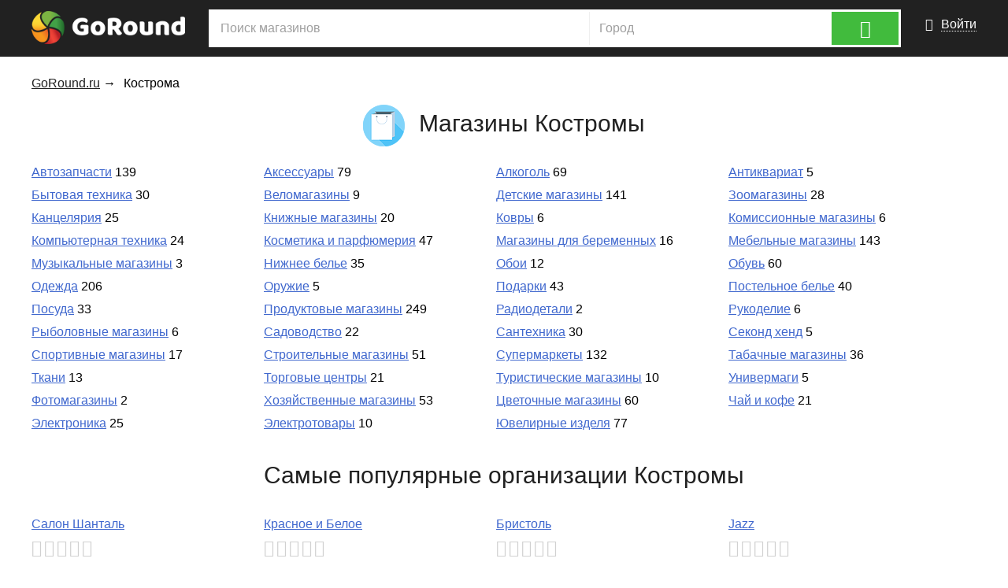

--- FILE ---
content_type: text/html; charset=utf-8
request_url: https://www.goround.ru/kostroma/
body_size: 6130
content:
<!DOCTYPE html><html lang="ru"><head> <meta charset="UTF-8"> <meta name=viewport content="width=device-width, initial-scale=1"> <title>Кострома, магазины</title> <meta name="description" content="Магазины г. Костромы" /> <meta name="keywords" content="Кострома,магазины" /> <meta name="twitter:card" content="summary_large_image" /> <meta name="twitter:site" content="@GoRoundRu" /> <meta name="twitter:creator" content="@GoRoundRu" /> <meta name="twitter:title" content="Кострома, магазины" /> <meta name="twitter:description" content="Добавляйте Ваши отзывы и комментарии на сайте www.goround.ru" /> <meta name="twitter:image" content="http://img.goround.ru/goround.png" /> <meta name="twitter:image:alt" content="www.goround.ru - Кострома, магазины" /> <meta property="fb:app_id" content="1967742113469411"/> <meta property="og:description" content="Добавляйте Ваши отзывы и комментарии на сайте www.goround.ru"> <meta property="og:url" content="http://www.goround.ru/kostroma/"> <meta property="og:title" content="Кострома, магазины"> <meta property="og:site_name" content="GoRound"> <meta property="og:type" content="website"> <meta property="og:image" content="http://img.goround.ru/goround.png"> <meta property="og:image:height" content="1080"> <meta property="og:image:width" content="1920">  <style> @font-face{font-family:'round';src:url(http://www.goround.ru/font/round.eot);src:url(http://www.goround.ru/font/round.eot) format('embedded-opentype'),url(http://www.goround.ru/font/round.woff2) format('woff2'),url(http://www.goround.ru/font/round.woff) format('woff'),url(http://www.goround.ru/font/round.ttf) format('truetype'),url(http://www.goround.ru/font/round.svg) format('svg');font-weight:400;font-style:normal}[class^="icon-"]:before,[class*=" icon-"]:before{font-family:"round";font-style:normal;font-weight:400;speak:none;display:inline-block;text-decoration:inherit;width:1em;margin-right:.2em;text-align:center;font-variant:normal;text-transform:none;line-height:1em;margin-left:.2em;-webkit-font-smoothing:antialiased;-moz-osx-font-smoothing:grayscale}.icon-odnoklassniki-rect:before{content:'\21'}.icon-facebook-rect:before{content:'\22'}.icon-pinterest:before{content:'\23'}.icon-star-1:before{content:'\31'}.icon-ok:before{content:'\e800'}.icon-twitter:before{content:'\e801'}.icon-thumbs-up:before{content:'\e802'}.icon-instagram:before{content:'\e803'}.icon-thumbs-down:before{content:'\e805'}.icon-award:before{content:'\e806'}.icon-star:before{content:'\e807'}.icon-user:before{content:'\e808'}.icon-camera:before{content:'\e809'}.icon-truck:before{content:'\e80a'}.icon-cancel:before{content:'\e80b'}.icon-location:before{content:'\e80c'}.icon-phone:before{content:'\e80d'}.icon-search:before{content:'\e80e'}.icon-key:before{content:'\e80f'}.icon-clock:before{content:'\e812'}.icon-embassy:before{content:'\e814'}.icon-menu:before{content:'\f008'}.icon-login-1:before{content:'\f02c'}.icon-logout-1:before{content:'\f02d'}.icon-youtube:before{content:'\f167'}.icon-sliders:before{content:'\f1de'}.icon-map-signs:before{content:'\f277'}.icon-googleplus-rect:before{content:'\f309'}.icon-vkontakte-rect:before{content:'\f30a'} html,body,p{margin:0;padding:0;font-family:Verdana,Sans-serif;font-size:16px}a,a:visited{color:#4068ce}a:hover{text-decoration:none}.wrapper{max-width:1200px;margin-left:auto;margin-right:auto;padding:12px 15px;position:relative}.clear{clear:both}.a-native{text-decoration:none;color:#212121}.title{font-weight:400;padding:25px 0;margin:0;color:#212121;font-size:30px}.title-center{font-weight:400;padding:25px 0;margin:0;color:#212121;font-size:30px;text-align:center}.button-all{padding:13px 23px;float:left;cursor:pointer}.mt15{margin-top:15px}.mt5{margin-top:5px}.button-rnd{padding:13px 23px;float:left;cursor:pointer;border-radius:3px}.button-cmt{padding:13px 23px;float:left;cursor:pointer;border-radius:3px;color:white;background-color:#0fa9f9}.button-cmt:hover{background-color:#11baff}.hours-g{font-size:14px;margin-top:8px;margin-bottom:12px}.hours-g span{color:#41bb3d;font-size:18px;line-height:0}.ul-list,ul-list li{margin:0;padding:0}.ul-list li{display:inline-block;width:270px;margin-right:25px;margin-top:11px}.ul-list.items p{margin-top:6px}.ul-list.items li{display:block;min-height:145px;float:left}.ul-list.items li .hours{font-size:14px;margin-top:8px;margin-bottom:12px}.ul-list.items li .hours span{color:#41bb3d;font-size:18px;line-height:0}.ul-list.items li .hours.not span{color:#bc6968}.ul-list.items .no-results{width:100%}.ul-list.items.ext li{min-height:175px}input::-webkit-input-placeholder{color:#bbb}input::-moz-placeholder{color:#bbb}input:-moz-placeholder{color:#bbb}input:-ms-input-placeholder{color:#bbb}.pointer{cursor:pointer}.error{margin:15px 0;color:red;text-align:center}.error b{font-weight:400}.success{color:green;text-align:center;margin:15px 0}.success a{color:green}.form{max-width:450px;margin-left:auto;margin-right:auto}.form input,.form select,.form textarea{display:block;font-size:16px;padding:10px;width:100%;margin-top:12px;margin-bottom:25px;-webkit-box-sizing:border-box;-moz-box-sizing:border-box;box-sizing:border-box}.text-center{text-align:center}.reg_link{font-size:14px;margin-top:25px}.search{padding:3px;background-color:white}.search input{display:block;padding:12px;font-size:16px;color:#212121;border:0;-webkit-box-sizing:border-box;-moz-box-sizing:border-box;box-sizing:border-box}.search input:focus{outline-width:0}.search input::-webkit-input-placeholder{color:#9f9f9f}.search input::-moz-placeholder{color:#9f9f9f}.search input:-ms-input-placeholder{color:#9f9f9f}.search input:-moz-placeholder{color:#9f9f9f}.search .left{width:55%;float:left}.search .left input{width:100%}.search .right{width:35%;float:left}.search .right input{width:100%;float:left;border-left:1px solid #efefef}.search button:hover{background-color:#48ce43}.search button{background-color:#41bb3d;border:0;width:10%;border-left:3px solid white;height:42px;display:block;float:right;color:white;font-size:23px;cursor:pointer}@media screen and (max-width:768px){.search .left{width:75%;float:left}.search .right{width:75%;float:left}.search .right input{width:100%;border-left:none}.search button{float:right;width:25%;border-left:0;height:84px;display:block}}.header .logo{max-width:195px;float:left}.header .logo-a,.header .logo{display:block;max-width:195px}.header .logo-a{margin-top:2px}.header .login{float:right;margin-top:10px}.header .login,.header .login:visited,.header .login:hover{text-decoration:none;color:#212121}.header .login span{border-bottom:dotted 1px #212121}.header .login span:hover{border-bottom:0}.header .menu-mobile,.header .login-mobile,.header .search-mobile{display:none}.header .mobile-menu-block,.header .mobile-search-block{display:none;background-color:white;padding:15px;border:1px solid #212121;border-right:0;border-left:0;-webkit-box-sizing:border-box;-moz-box-sizing:border-box;box-sizing:border-box}.header .mobile-menu-block.active{display:block}.header .button-add{padding:13px 23px;cursor:pointer;background-color:#41bb3d;color:white;float:left}@media screen and (max-width:768px){.header .logo-a,.header .logo{max-width:135px;margin-top:1px}.header .login{display:none}.header .menu-mobile,.header .login-mobile,.header .search-mobile{display:block;color:#212121;font-size:21px;float:right;padding:3px}.header .active-mobile-menu{background-color:#212121;color:white}}.header .mobile-menu-holder{position:absolute;left:0;top:56px;width:100%;z-index:1}.header .black{background-color:#212121;color:white}.header .black .login,.header .black .login:visited,.header .black .login:hover{text-decoration:none;color:#212121;color:white}.header .black .login span{border-bottom:dotted 1px white}.header .black .login span:hover{border-bottom:0}.header .black .search{float:left;width:68%;margin-left:55px;-webkit-box-sizing:border-box;-moz-box-sizing:border-box;box-sizing:border-box}.header .black .search .right input{width:100%}@media screen and (max-width:1150px){.header .black .search{width:60%}}@media screen and (max-width:900px){.header .black .search{width:55%}}@media screen and (max-width:768px){.header .black .search{display:none}}@media screen and (max-width:768px){.header .black .menu-mobile,.header .black .login-mobile,.header .black .search-mobile{color:white}.header .black .active-mobile-menu{background-color:white;color:#212121}.header .black .mobile-menu-holder .search{display:block;float:none;width:100%;margin-left:0}.header .black input{border-left:0}}.header .wrapper{height:auto;overflow:hidden}.header .wrapper .logo-a{width:195px;float:left;margin-right:30px;display:block}.header .wrapper .right-column{float:none;width:auto;overflow:hidden}.header .wrapper .auth{width:auto;float:right;margin-left:25px;display:block;padding-bottom:2px}.header .wrapper .search{float:none;width:auto;overflow:hidden;margin-left:0}.rt00{font-family:"round";font-size:22px;margin:0;padding:0;margin-right:3px;content:'\e807'}.rt00:before{font-family:"round";content:'\e807'}.rt-0:before{font-family:"round";font-size:22px;margin:0;padding:0;margin-right:3px;content:'\e807';color:#d1d1d1}.rt-txt{color:#d1d1d1}.rating-box{padding-top:3px;padding-bottom:3px}.rating-box i{font-style:normal}.rating-box .mark:before{font-family:"round";font-size:22px;margin:0;padding:0;margin-right:3px;content:'\e807'}.rating-box .txt{color:#d1d1d1}.rating-box.grey .mark{color:#d1d1d1}.footer{margin-top:35px}.footer .top{background-color:#303030}.footer .top .wrapper{padding-top:17px;padding-bottom:17px}.footer .top .wrapper .left{float:left;width:50%}.footer .top .wrapper .right{float:right;width:50%}.footer .top .wrapper .icon{float:right;width:45px;height:45px;margin-left:13px}.footer .top .wrapper .tw{background-image:url(http://www.goround.ru/images/icon-tw.png)}.footer .top .wrapper .fb{background-image:url(http://www.goround.ru/images/icon-fb.png)}.footer .top .wrapper .vk{background-image:url(http://www.goround.ru/images/icon-vk.png)}.footer .top .wrapper .gp{background-image:url(http://www.goround.ru/images/icon-gp.png)}.footer .top .wrapper .ok{background-image:url(http://www.goround.ru/images/icon-ok.png)}@media screen and (max-width:768px){.footer .top .wrapper{word-spacing:0;font-size:0;letter-spacing:0;text-align:center}.footer .top .wrapper .left{font-size:16px;float:none;width:auto;display:inline-block;display:none}.footer .top .wrapper .right{word-spacing:0;font-size:0;letter-spacing:0;float:none;width:100%;text-align:center}.footer .top .wrapper .right .icon{display:inline-block;float:none;margin-left:6px;margin-right:6px}}.footer .bottom .wrapper{padding-top:35px;padding-bottom:35px}.footer .bottom .wrapper p{margin:0;padding:0}.footer .bottom .wrapper a{color:#212121;font-size:14px}.footer .button-add{padding:13px 23px;cursor:pointer;background-color:#41bb3d;color:white;float:left}.footer .button-add:hover{background-color:#48ce43}.bread-crumbs{margin-top:13px}.bread-crumbs a{color:#212121}.bread-crumbs a:hover{text-decoration:none}.bread-crumbs ul,.bread-crumbs li{padding:0;margin:0}.bread-crumbs li{display:inline-block;margin-right:10px}.autocomplete-suggestions{text-align:left;cursor:default;border:1px solid #efefef;border-right:none;border-top:0;background:#fff;box-shadow:-1px 3px 3px rgba(0,0,0,.1);position:absolute;display:none;z-index:9999;max-height:254px;overflow:hidden;overflow-y:auto;box-sizing:border-box}.autocomplete-suggestion{position:relative;padding:0 .6em;line-height:23px;white-space:nowrap;overflow:hidden;text-overflow:ellipsis;font-size:1.02em;color:#333}.autocomplete-suggestion b{font-weight:400;color:#1f8dd6}.autocomplete-suggestion.selected{background:#f0f0f0}.city-title{text-align:center}.city-title .title-center{display:inline-block;background-image:url(http://www.goround.ru/images/city-shops.png);background-repeat:no-repeat;padding-left:71px;background-position:0 18px;text-align:left}</style></head><body><div class="header"> <div class="black"> <div class="wrapper"> <a href="https://www.goround.ru/" class="logo-a"> <img width="auto" height="auto" class="logo" src="https://www.goround.ru/images/logo-white.png" /> </a> <div class="right-column"> <div class="auth">  <a href="https://www.goround.ru/login/" class="login icon-login-1"> <span>Войти</span> </a>  </div>  <div class="search"> <form action="https://www.goround.ru/search/" method="post"> <button type="submit" class="icon-search"> </button> <div class="left"> <input type="text" placeholder="Поиск магазинов" name="request"> </div> <div class="right"> <input type="text" placeholder="Город" id="cityForm" name="city"> </div> </form> <div class="clear"></div> </div>  </div> <a href="javascript:void(0);" class="menu-mobile" id="menu-mobile" onclick="MobileMenu.toggle('menu-mobile')"> <span class="icon-menu"></span> </a> <a href="javascript:void(0);" class="login-mobile" id="login-mobile"> <span class="icon-user"></span> </a>  <a href="javascript:void(0);" class="search-mobile" id="search-mobile" onclick="MobileMenu.toggle('search-mobile')"> <span class="icon-search"></span> </a>  <div class="clear"></div> </div> <div class="mobile-menu-holder"> <div id="mm-menu-mobile" class="mobile-menu-block"> <a href="http://"> <div class="button-add"> Добавить участника </div> <div class="clear"></div> </a> </div> <div id="mm-search-mobile" class="mobile-search-block"> <div class="search"> <form action="https://www.goround.ru/search/" method="post"> <button type="submit" class="icon-search"> </button> <div class="left"> <input type="text" placeholder="Поиск магазинов" name="request"> </div> <div class="right"> <input type="text" placeholder="Город" id="cityFormMobile" name="city"> </div> </form> <div class="clear"></div> </div> </div> </div> </div></div> <div class="wrapper"> <div class="bread-crumbs"><ul itemscope itemtype="http://schema.org/BreadcrumbList"><li itemprop="itemListElement" itemscope itemtype="http://schema.org/ListItem"><a itemprop="item" href="https://www.goround.ru/"><span itemprop="name">GoRound.ru<span></a> &rarr; <meta itemprop="position" content="1" /></li><li itemprop="itemListElement" itemscope itemtype="http://schema.org/ListItem"><span itemprop="name">Кострома<span><meta itemprop="position" content="2" /></li></ul></div> <div class="city-title"> <h1 class="title-center">Магазины Костромы</h1> </div> <ul class="ul-list"> <li><a href="https://www.goround.ru/kostroma/magaziny_avtozapchastey/">Автозапчасти</a> 139</li><li><a href="https://www.goround.ru/kostroma/magaziny_aksessuarov/">Аксессуары</a> 79</li><li><a href="https://www.goround.ru/kostroma/magaziny_alkogolya/">Алкоголь</a> 69</li><li><a href="https://www.goround.ru/kostroma/magaziny_antikvariata/">Антиквариат</a> 5</li><li><a href="https://www.goround.ru/kostroma/magaziny_bytovoy_tekhniki/">Бытовая техника</a> 30</li><li><a href="https://www.goround.ru/kostroma/velomagaziny/">Веломагазины</a> 9</li><li><a href="https://www.goround.ru/kostroma/detskie_magaziny/">Детские магазины</a> 141</li><li><a href="https://www.goround.ru/kostroma/zoomagaziny/">Зоомагазины</a> 28</li><li><a href="https://www.goround.ru/kostroma/magaziny_kantselyarskikh_tovarov/">Канцелярия</a> 25</li><li><a href="https://www.goround.ru/kostroma/knizhnye_magaziny/">Книжные магазины</a> 20</li><li><a href="https://www.goround.ru/kostroma/magaziny_kovrov/">Ковры</a> 6</li><li><a href="https://www.goround.ru/kostroma/komissionnye_magaziny/">Комиссионные магазины</a> 6</li><li><a href="https://www.goround.ru/kostroma/magaziny_kompyuternoy_tekhniki/">Компьютерная техника</a> 24</li><li><a href="https://www.goround.ru/kostroma/magaziny_kosmetiki_i_parfyumerii/">Косметика и парфюмерия</a> 47</li><li><a href="https://www.goround.ru/kostroma/magaziny_dlya_beremennykh/">Магазины для беременных</a> 16</li><li><a href="https://www.goround.ru/kostroma/mebelnye_magaziny/">Мебельные магазины</a> 143</li><li><a href="https://www.goround.ru/kostroma/muzykalnye_magaziny/">Музыкальные магазины</a> 3</li><li><a href="https://www.goround.ru/kostroma/magaziny_nizhnego_belya/">Нижнее белье</a> 35</li><li><a href="https://www.goround.ru/kostroma/magaziny_oboev/">Обои</a> 12</li><li><a href="https://www.goround.ru/kostroma/magaziny_obuvi/">Обувь</a> 60</li><li><a href="https://www.goround.ru/kostroma/magaziny_odezhdy/">Одежда</a> 206</li><li><a href="https://www.goround.ru/kostroma/oruzheynye_magaziny/">Оружие</a> 5</li><li><a href="https://www.goround.ru/kostroma/magaziny_podarkov/">Подарки</a> 43</li><li><a href="https://www.goround.ru/kostroma/magaziny_postelnogo_belya/">Постельное белье</a> 40</li><li><a href="https://www.goround.ru/kostroma/magaziny_posudy/">Посуда</a> 33</li><li><a href="https://www.goround.ru/kostroma/produktovye_magaziny/">Продуктовые магазины</a> 249</li><li><a href="https://www.goround.ru/kostroma/magaziny_radiodetaley/">Радиодетали</a> 2</li><li><a href="https://www.goround.ru/kostroma/magaziny_tovarov_dlya_rukodeliya/">Рукоделие</a> 6</li><li><a href="https://www.goround.ru/kostroma/rybolovnye_magaziny/">Рыболовные магазины</a> 6</li><li><a href="https://www.goround.ru/kostroma/magaziny_semyan/">Садоводство</a> 22</li><li><a href="https://www.goround.ru/kostroma/magaziny_santekhniki/">Сантехника</a> 30</li><li><a href="https://www.goround.ru/kostroma/magaziny_sekond_khend/">Секонд хенд</a> 5</li><li><a href="https://www.goround.ru/kostroma/sportivnye_magaziny/">Спортивные магазины</a> 17</li><li><a href="https://www.goround.ru/kostroma/stroitelnye_magaziny/">Строительные магазины</a> 51</li><li><a href="https://www.goround.ru/kostroma/supermarkety/">Супермаркеты</a> 132</li><li><a href="https://www.goround.ru/kostroma/tabachnye_magaziny/">Табачные магазины</a> 36</li><li><a href="https://www.goround.ru/kostroma/magaziny_tkani/">Ткани</a> 13</li><li><a href="https://www.goround.ru/kostroma/torgovye_tsentry/">Торговые центры</a> 21</li><li><a href="https://www.goround.ru/kostroma/turisticheskie_magaziny/">Туристические магазины</a> 10</li><li><a href="https://www.goround.ru/kostroma/univermagi/">Универмаги</a> 5</li><li><a href="https://www.goround.ru/kostroma/fotomagaziny/">Фотомагазины</a> 2</li><li><a href="https://www.goround.ru/kostroma/khozyaystvennye_magaziny/">Хозяйственные магазины</a> 53</li><li><a href="https://www.goround.ru/kostroma/tsvetochnye_magaziny/">Цветочные магазины</a> 60</li><li><a href="https://www.goround.ru/kostroma/magaziny_chaya_i_kofe/">Чай и кофе</a> 21</li><li><a href="https://www.goround.ru/kostroma/magaziny_elektroniki/">Электроника</a> 25</li><li><a href="https://www.goround.ru/kostroma/magaziny_elektrotovarov/">Электротовары</a> 10</li><li><a href="https://www.goround.ru/kostroma/yuvelirnye_magaziny/">Ювелирные изделя</a> 77</li> </ul> <h1 class="title-center mt15">Самые популярные организации Костромы</h1> <ul class="ul-list items"> <li><a href="https://www.goround.ru/kostroma/salon_shantal/">Салон Шанталь</a><p class="rating-box"><span class="mark" style="color:#d1d1d1"></span><span class="mark" style="color:#d1d1d1"></span><span class="mark" style="color:#d1d1d1"></span><span class="mark" style="color:#d1d1d1"></span><span class="mark" style="color:#d1d1d1"></span></p><p>ул. Советская, 109</p><p>+7 (4942) 42-07-31</p></li><li><a href="https://www.goround.ru/kostroma/krasnoe_i_beloe/">Красное и Белое</a><p class="rating-box"><span class="mark" style="color:#d1d1d1"></span><span class="mark" style="color:#d1d1d1"></span><span class="mark" style="color:#d1d1d1"></span><span class="mark" style="color:#d1d1d1"></span><span class="mark" style="color:#d1d1d1"></span></p><p>ул. Индустриальная, 11А</p></li><li><a href="https://www.goround.ru/kostroma/bristol_1/">Бристоль</a><p class="rating-box"><span class="mark" style="color:#d1d1d1"></span><span class="mark" style="color:#d1d1d1"></span><span class="mark" style="color:#d1d1d1"></span><span class="mark" style="color:#d1d1d1"></span><span class="mark" style="color:#d1d1d1"></span></p><p>ул. Жилая, 4a</p><p>+7 (844) 259-94-16</p></li><li><a href="https://www.goround.ru/kostroma/jazz/">Jazz</a><p class="rating-box"><span class="mark" style="color:#d1d1d1"></span><span class="mark" style="color:#d1d1d1"></span><span class="mark" style="color:#d1d1d1"></span><span class="mark" style="color:#d1d1d1"></span><span class="mark" style="color:#d1d1d1"></span></p><p>просп. Мира, 124</p><p>+7 (4942) 45-71-72</p></li><li><a href="https://www.goround.ru/kostroma/krasnoe_i_beloe_8/">Красное и Белое</a><p class="rating-box"><span class="mark" style="color:#d1d1d1"></span><span class="mark" style="color:#d1d1d1"></span><span class="mark" style="color:#d1d1d1"></span><span class="mark" style="color:#d1d1d1"></span><span class="mark" style="color:#d1d1d1"></span></p><p>пр. Студенческий, 8</p></li><li><a href="https://www.goround.ru/kostroma/edim_doma/">Едим Дома</a><p class="rating-box"><span class="mark" style="color:#d1d1d1"></span><span class="mark" style="color:#d1d1d1"></span><span class="mark" style="color:#d1d1d1"></span><span class="mark" style="color:#d1d1d1"></span><span class="mark" style="color:#d1d1d1"></span></p><p>ул. Сенная, 24А</p><p>+7 (494) 242-16-11</p></li><li><a href="https://www.goround.ru/kostroma/yves_rocher/">Yves Rocher</a><p class="rating-box"><span class="mark" style="color:#d1d1d1"></span><span class="mark" style="color:#d1d1d1"></span><span class="mark" style="color:#d1d1d1"></span><span class="mark" style="color:#d1d1d1"></span><span class="mark" style="color:#d1d1d1"></span></p><p>пл. Октябрьская, 1</p><p>+7 (494) 262-15-98</p></li><li><a href="https://www.goround.ru/kostroma/krasnoe_i_beloe_13/">Красное и Белое</a><p class="rating-box"><span class="mark" style="color:#d1d1d1"></span><span class="mark" style="color:#d1d1d1"></span><span class="mark" style="color:#d1d1d1"></span><span class="mark" style="color:#d1d1d1"></span><span class="mark" style="color:#d1d1d1"></span></p><p>ул. Козуева, 31</p></li><li><a href="https://www.goround.ru/kostroma/vash_graver/">Ваш Гравер</a><p class="rating-box"><span class="mark" style="color:#d1d1d1"></span><span class="mark" style="color:#d1d1d1"></span><span class="mark" style="color:#d1d1d1"></span><span class="mark" style="color:#d1d1d1"></span><span class="mark" style="color:#d1d1d1"></span></p><p>ш. Красносельское, 1</p><p>+7 (953) 642-72-21</p></li><li><a href="https://www.goround.ru/kostroma/incity_1/">Incity</a><p class="rating-box"><span class="mark" style="color:#d1d1d1"></span><span class="mark" style="color:#d1d1d1"></span><span class="mark" style="color:#d1d1d1"></span><span class="mark" style="color:#d1d1d1"></span><span class="mark" style="color:#d1d1d1"></span></p><p>ш. Красносельское, 1</p><p>8 (800) 100-83-33</p></li><li><a href="https://www.goround.ru/kostroma/carlo_pazolini/">Carlo Pazolini</a><p class="rating-box"><span class="mark" style="color:#d1d1d1"></span><span class="mark" style="color:#d1d1d1"></span><span class="mark" style="color:#d1d1d1"></span><span class="mark" style="color:#d1d1d1"></span><span class="mark" style="color:#d1d1d1"></span></p><p>ш. Красносельское, 1</p><p>+7 (4942) 49-62-21</p></li><li><a href="https://www.goround.ru/kostroma/krasnoe_i_beloe_9/">Красное и Белое</a><p class="rating-box"><span class="mark" style="color:#d1d1d1"></span><span class="mark" style="color:#d1d1d1"></span><span class="mark" style="color:#d1d1d1"></span><span class="mark" style="color:#d1d1d1"></span><span class="mark" style="color:#d1d1d1"></span></p><p>ул. Центральная, 42</p></li><li><a href="https://www.goround.ru/kostroma/tsifrovoy_supermarket_dns_4/">Цифровой супермаркет DNS</a><p class="rating-box"><span class="mark" style="color:#d1d1d1"></span><span class="mark" style="color:#d1d1d1"></span><span class="mark" style="color:#d1d1d1"></span><span class="mark" style="color:#d1d1d1"></span><span class="mark" style="color:#d1d1d1"></span></p><p>ул. Сутырина, 5</p><p>8 (800) 770-79-99</p></li><li><a href="https://www.goround.ru/kostroma/fix_price_2/">Fix Price</a><p class="rating-box"><span class="mark" style="color:#d1d1d1"></span><span class="mark" style="color:#d1d1d1"></span><span class="mark" style="color:#d1d1d1"></span><span class="mark" style="color:#d1d1d1"></span><span class="mark" style="color:#d1d1d1"></span></p><p>ул. Профсоюзная, 3</p><p>8 (800) 775-35-15</p></li><li><a href="https://www.goround.ru/kostroma/mnogo_mebeli_2/">Много мебели</a><p class="rating-box"><span class="mark" style="color:#d1d1d1"></span><span class="mark" style="color:#d1d1d1"></span><span class="mark" style="color:#d1d1d1"></span><span class="mark" style="color:#d1d1d1"></span><span class="mark" style="color:#d1d1d1"></span></p><p>ш. Кинешемское, 76/2</p><p>+7 (4942) 54-29-81</p></li><li><a href="https://www.goround.ru/kostroma/lerua_merlen/">Леруа Мерлен</a><p class="rating-box"><span class="mark" style="color:#d1d1d1"></span><span class="mark" style="color:#d1d1d1"></span><span class="mark" style="color:#d1d1d1"></span><span class="mark" style="color:#d1d1d1"></span><span class="mark" style="color:#d1d1d1"></span></p><p>ш. Красносельское, 1</p><p>+7 (4942) 49-62-80</p></li> </ul> <div class="clear"></div> </div><div class="footer"> <div class="top"> <div class="wrapper"> <div class="left"> <a href="https://www.goround.ru/add/"> <div class="button-add"> Добавить организацию </div> </a> <div class="clear"></div> </div> <div class="right"> <a href="javascript:void(0);" onclick="redir('https://twitter.com/GoRoundRu')"> <div class="icon tw"></div> </a> <a href="javascript:void(0);" onclick="redir('https://plus.google.com/105829994430496689065/')"> <div class="icon gp"></div> </a> <a href="javascript:void(0);" onclick="redir('https://www.facebook.com/GoRoundRu/')"> <div class="icon fb"></div> </a> <a href="javascript:void(0);" onclick="redir('https://ok.ru/group/53659599306934/')"> <div class="icon ok"></div> </a> <a href="javascript:void(0);" onclick="redir('https://vk.com/goroundru')"> <div class="icon vk"></div> </a> <div class="clear"></div> </div> <div class="clear"></div> </div> </div> <div class="bottom"> <div class="wrapper"> <p> © 2017 www.goround.ru </p> <p> Магазины Росийской Федерации </p> <p> <a href="https://www.goround.ru/feedback/"> Обратная связь </a> </p> </div> </div></div><script>function OnLoadBottom() {  };</script><script>window.onload = function() { js = document.createElement("script"), js.type = "text/javascript", js.async = false, js.src = "http://www.goround.ru/js/js.js", document.body.appendChild(js); js = document.createElement("script"), js.type = "text/javascript", js.async = false, js.src = "http://www.goround.ru/js/auto-complete.js", document.body.appendChild(js); js = document.createElement("script"), js.type = "text/javascript", js.async = false, js.src = "http://www.goround.ru/js/MobileMenu.js", document.body.appendChild(js); js = document.createElement("script"), js.type = "text/javascript", js.async = false, js.src = "http://www.goround.ru/js/counters.js", document.body.appendChild(js); OnLoadBottom();};</script><script defer src="https://static.cloudflareinsights.com/beacon.min.js/vcd15cbe7772f49c399c6a5babf22c1241717689176015" integrity="sha512-ZpsOmlRQV6y907TI0dKBHq9Md29nnaEIPlkf84rnaERnq6zvWvPUqr2ft8M1aS28oN72PdrCzSjY4U6VaAw1EQ==" data-cf-beacon='{"version":"2024.11.0","token":"be95a6e1f29144bfb8197edb2ef7927d","r":1,"server_timing":{"name":{"cfCacheStatus":true,"cfEdge":true,"cfExtPri":true,"cfL4":true,"cfOrigin":true,"cfSpeedBrain":true},"location_startswith":null}}' crossorigin="anonymous"></script>
</body></html>